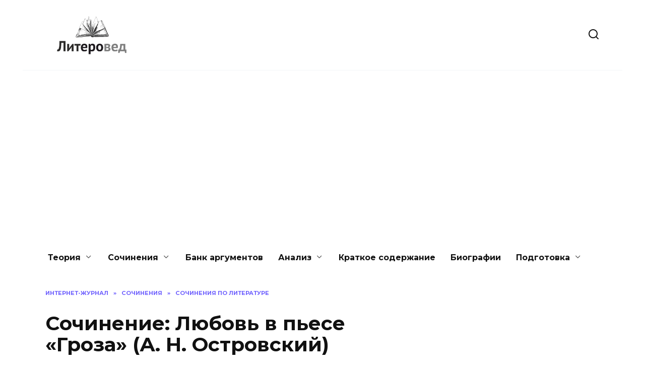

--- FILE ---
content_type: text/html; charset=UTF-8
request_url: https://literoved.ru/sochineniya/sochineniya-po-literature/sochinenie-lyubov-v-pese-groza-a-n-ostrovskij.html
body_size: 15116
content:
<!doctype html>
<html lang="ru-RU">
<head>
	<meta charset="UTF-8">
	<meta name="viewport" content="width=device-width, initial-scale=1">

	<meta name='robots' content='index, follow, max-image-preview:large, max-snippet:-1, max-video-preview:-1' />
	<style>img:is([sizes="auto" i], [sizes^="auto," i]) { contain-intrinsic-size: 3000px 1500px }</style>
	
	<title>Сочинение: Любовь в пьесе «Гроза» (А. Н. Островский)</title>
	<meta name="description" content="Краткое сочинение по литературе на тему: Любовь в пьесе «Гроза» (А. Н. Островский)" />
	<link rel="canonical" href="https://literoved.ru/sochineniya/sochineniya-po-literature/sochinenie-lyubov-v-pese-groza-a-n-ostrovskij.html" />
	<meta property="og:locale" content="ru_RU" />
	<meta property="og:type" content="article" />
	<meta property="og:title" content="Сочинение: Любовь в пьесе «Гроза» (А. Н. Островский)" />
	<meta property="og:description" content="Краткое сочинение по литературе на тему: Любовь в пьесе «Гроза» (А. Н. Островский)" />
	<meta property="og:url" content="https://literoved.ru/sochineniya/sochineniya-po-literature/sochinenie-lyubov-v-pese-groza-a-n-ostrovskij.html" />
	<meta property="og:site_name" content="Литеровед.ру" />
	<meta property="article:published_time" content="2020-07-26T17:57:07+00:00" />
	<meta property="article:modified_time" content="2020-07-26T17:57:08+00:00" />
	<meta property="og:image" content="https://literoved.ru/wp-content/uploads/2020/07/lyubov-groza.jpg" />
	<meta property="og:image:width" content="709" />
	<meta property="og:image:height" content="404" />
	<meta property="og:image:type" content="image/jpeg" />
	<meta name="author" content="Лариса Зотова" />
	<meta name="twitter:card" content="summary_large_image" />
	<meta name="twitter:label1" content="Написано автором" />
	<meta name="twitter:data1" content="Лариса Зотова" />


<link rel='stylesheet' id='wp-block-library-css' href='https://literoved.ru/wp-includes/css/dist/block-library/style.min.css'  media='all' />
<style id='wp-block-library-theme-inline-css' type='text/css'>
.wp-block-audio :where(figcaption){color:#555;font-size:13px;text-align:center}.is-dark-theme .wp-block-audio :where(figcaption){color:#ffffffa6}.wp-block-audio{margin:0 0 1em}.wp-block-code{border:1px solid #ccc;border-radius:4px;font-family:Menlo,Consolas,monaco,monospace;padding:.8em 1em}.wp-block-embed :where(figcaption){color:#555;font-size:13px;text-align:center}.is-dark-theme .wp-block-embed :where(figcaption){color:#ffffffa6}.wp-block-embed{margin:0 0 1em}.blocks-gallery-caption{color:#555;font-size:13px;text-align:center}.is-dark-theme .blocks-gallery-caption{color:#ffffffa6}:root :where(.wp-block-image figcaption){color:#555;font-size:13px;text-align:center}.is-dark-theme :root :where(.wp-block-image figcaption){color:#ffffffa6}.wp-block-image{margin:0 0 1em}.wp-block-pullquote{border-bottom:4px solid;border-top:4px solid;color:currentColor;margin-bottom:1.75em}.wp-block-pullquote cite,.wp-block-pullquote footer,.wp-block-pullquote__citation{color:currentColor;font-size:.8125em;font-style:normal;text-transform:uppercase}.wp-block-quote{border-left:.25em solid;margin:0 0 1.75em;padding-left:1em}.wp-block-quote cite,.wp-block-quote footer{color:currentColor;font-size:.8125em;font-style:normal;position:relative}.wp-block-quote:where(.has-text-align-right){border-left:none;border-right:.25em solid;padding-left:0;padding-right:1em}.wp-block-quote:where(.has-text-align-center){border:none;padding-left:0}.wp-block-quote.is-large,.wp-block-quote.is-style-large,.wp-block-quote:where(.is-style-plain){border:none}.wp-block-search .wp-block-search__label{font-weight:700}.wp-block-search__button{border:1px solid #ccc;padding:.375em .625em}:where(.wp-block-group.has-background){padding:1.25em 2.375em}.wp-block-separator.has-css-opacity{opacity:.4}.wp-block-separator{border:none;border-bottom:2px solid;margin-left:auto;margin-right:auto}.wp-block-separator.has-alpha-channel-opacity{opacity:1}.wp-block-separator:not(.is-style-wide):not(.is-style-dots){width:100px}.wp-block-separator.has-background:not(.is-style-dots){border-bottom:none;height:1px}.wp-block-separator.has-background:not(.is-style-wide):not(.is-style-dots){height:2px}.wp-block-table{margin:0 0 1em}.wp-block-table td,.wp-block-table th{word-break:normal}.wp-block-table :where(figcaption){color:#555;font-size:13px;text-align:center}.is-dark-theme .wp-block-table :where(figcaption){color:#ffffffa6}.wp-block-video :where(figcaption){color:#555;font-size:13px;text-align:center}.is-dark-theme .wp-block-video :where(figcaption){color:#ffffffa6}.wp-block-video{margin:0 0 1em}:root :where(.wp-block-template-part.has-background){margin-bottom:0;margin-top:0;padding:1.25em 2.375em}
</style>
<style id='classic-theme-styles-inline-css' type='text/css'>
/*! This file is auto-generated */
.wp-block-button__link{color:#fff;background-color:#32373c;border-radius:9999px;box-shadow:none;text-decoration:none;padding:calc(.667em + 2px) calc(1.333em + 2px);font-size:1.125em}.wp-block-file__button{background:#32373c;color:#fff;text-decoration:none}
</style>
<style id='global-styles-inline-css' type='text/css'>
:root{--wp--preset--aspect-ratio--square: 1;--wp--preset--aspect-ratio--4-3: 4/3;--wp--preset--aspect-ratio--3-4: 3/4;--wp--preset--aspect-ratio--3-2: 3/2;--wp--preset--aspect-ratio--2-3: 2/3;--wp--preset--aspect-ratio--16-9: 16/9;--wp--preset--aspect-ratio--9-16: 9/16;--wp--preset--color--black: #000000;--wp--preset--color--cyan-bluish-gray: #abb8c3;--wp--preset--color--white: #ffffff;--wp--preset--color--pale-pink: #f78da7;--wp--preset--color--vivid-red: #cf2e2e;--wp--preset--color--luminous-vivid-orange: #ff6900;--wp--preset--color--luminous-vivid-amber: #fcb900;--wp--preset--color--light-green-cyan: #7bdcb5;--wp--preset--color--vivid-green-cyan: #00d084;--wp--preset--color--pale-cyan-blue: #8ed1fc;--wp--preset--color--vivid-cyan-blue: #0693e3;--wp--preset--color--vivid-purple: #9b51e0;--wp--preset--gradient--vivid-cyan-blue-to-vivid-purple: linear-gradient(135deg,rgba(6,147,227,1) 0%,rgb(155,81,224) 100%);--wp--preset--gradient--light-green-cyan-to-vivid-green-cyan: linear-gradient(135deg,rgb(122,220,180) 0%,rgb(0,208,130) 100%);--wp--preset--gradient--luminous-vivid-amber-to-luminous-vivid-orange: linear-gradient(135deg,rgba(252,185,0,1) 0%,rgba(255,105,0,1) 100%);--wp--preset--gradient--luminous-vivid-orange-to-vivid-red: linear-gradient(135deg,rgba(255,105,0,1) 0%,rgb(207,46,46) 100%);--wp--preset--gradient--very-light-gray-to-cyan-bluish-gray: linear-gradient(135deg,rgb(238,238,238) 0%,rgb(169,184,195) 100%);--wp--preset--gradient--cool-to-warm-spectrum: linear-gradient(135deg,rgb(74,234,220) 0%,rgb(151,120,209) 20%,rgb(207,42,186) 40%,rgb(238,44,130) 60%,rgb(251,105,98) 80%,rgb(254,248,76) 100%);--wp--preset--gradient--blush-light-purple: linear-gradient(135deg,rgb(255,206,236) 0%,rgb(152,150,240) 100%);--wp--preset--gradient--blush-bordeaux: linear-gradient(135deg,rgb(254,205,165) 0%,rgb(254,45,45) 50%,rgb(107,0,62) 100%);--wp--preset--gradient--luminous-dusk: linear-gradient(135deg,rgb(255,203,112) 0%,rgb(199,81,192) 50%,rgb(65,88,208) 100%);--wp--preset--gradient--pale-ocean: linear-gradient(135deg,rgb(255,245,203) 0%,rgb(182,227,212) 50%,rgb(51,167,181) 100%);--wp--preset--gradient--electric-grass: linear-gradient(135deg,rgb(202,248,128) 0%,rgb(113,206,126) 100%);--wp--preset--gradient--midnight: linear-gradient(135deg,rgb(2,3,129) 0%,rgb(40,116,252) 100%);--wp--preset--font-size--small: 19.5px;--wp--preset--font-size--medium: 20px;--wp--preset--font-size--large: 36.5px;--wp--preset--font-size--x-large: 42px;--wp--preset--font-size--normal: 22px;--wp--preset--font-size--huge: 49.5px;--wp--preset--spacing--20: 0.44rem;--wp--preset--spacing--30: 0.67rem;--wp--preset--spacing--40: 1rem;--wp--preset--spacing--50: 1.5rem;--wp--preset--spacing--60: 2.25rem;--wp--preset--spacing--70: 3.38rem;--wp--preset--spacing--80: 5.06rem;--wp--preset--shadow--natural: 6px 6px 9px rgba(0, 0, 0, 0.2);--wp--preset--shadow--deep: 12px 12px 50px rgba(0, 0, 0, 0.4);--wp--preset--shadow--sharp: 6px 6px 0px rgba(0, 0, 0, 0.2);--wp--preset--shadow--outlined: 6px 6px 0px -3px rgba(255, 255, 255, 1), 6px 6px rgba(0, 0, 0, 1);--wp--preset--shadow--crisp: 6px 6px 0px rgba(0, 0, 0, 1);}:where(.is-layout-flex){gap: 0.5em;}:where(.is-layout-grid){gap: 0.5em;}body .is-layout-flex{display: flex;}.is-layout-flex{flex-wrap: wrap;align-items: center;}.is-layout-flex > :is(*, div){margin: 0;}body .is-layout-grid{display: grid;}.is-layout-grid > :is(*, div){margin: 0;}:where(.wp-block-columns.is-layout-flex){gap: 2em;}:where(.wp-block-columns.is-layout-grid){gap: 2em;}:where(.wp-block-post-template.is-layout-flex){gap: 1.25em;}:where(.wp-block-post-template.is-layout-grid){gap: 1.25em;}.has-black-color{color: var(--wp--preset--color--black) !important;}.has-cyan-bluish-gray-color{color: var(--wp--preset--color--cyan-bluish-gray) !important;}.has-white-color{color: var(--wp--preset--color--white) !important;}.has-pale-pink-color{color: var(--wp--preset--color--pale-pink) !important;}.has-vivid-red-color{color: var(--wp--preset--color--vivid-red) !important;}.has-luminous-vivid-orange-color{color: var(--wp--preset--color--luminous-vivid-orange) !important;}.has-luminous-vivid-amber-color{color: var(--wp--preset--color--luminous-vivid-amber) !important;}.has-light-green-cyan-color{color: var(--wp--preset--color--light-green-cyan) !important;}.has-vivid-green-cyan-color{color: var(--wp--preset--color--vivid-green-cyan) !important;}.has-pale-cyan-blue-color{color: var(--wp--preset--color--pale-cyan-blue) !important;}.has-vivid-cyan-blue-color{color: var(--wp--preset--color--vivid-cyan-blue) !important;}.has-vivid-purple-color{color: var(--wp--preset--color--vivid-purple) !important;}.has-black-background-color{background-color: var(--wp--preset--color--black) !important;}.has-cyan-bluish-gray-background-color{background-color: var(--wp--preset--color--cyan-bluish-gray) !important;}.has-white-background-color{background-color: var(--wp--preset--color--white) !important;}.has-pale-pink-background-color{background-color: var(--wp--preset--color--pale-pink) !important;}.has-vivid-red-background-color{background-color: var(--wp--preset--color--vivid-red) !important;}.has-luminous-vivid-orange-background-color{background-color: var(--wp--preset--color--luminous-vivid-orange) !important;}.has-luminous-vivid-amber-background-color{background-color: var(--wp--preset--color--luminous-vivid-amber) !important;}.has-light-green-cyan-background-color{background-color: var(--wp--preset--color--light-green-cyan) !important;}.has-vivid-green-cyan-background-color{background-color: var(--wp--preset--color--vivid-green-cyan) !important;}.has-pale-cyan-blue-background-color{background-color: var(--wp--preset--color--pale-cyan-blue) !important;}.has-vivid-cyan-blue-background-color{background-color: var(--wp--preset--color--vivid-cyan-blue) !important;}.has-vivid-purple-background-color{background-color: var(--wp--preset--color--vivid-purple) !important;}.has-black-border-color{border-color: var(--wp--preset--color--black) !important;}.has-cyan-bluish-gray-border-color{border-color: var(--wp--preset--color--cyan-bluish-gray) !important;}.has-white-border-color{border-color: var(--wp--preset--color--white) !important;}.has-pale-pink-border-color{border-color: var(--wp--preset--color--pale-pink) !important;}.has-vivid-red-border-color{border-color: var(--wp--preset--color--vivid-red) !important;}.has-luminous-vivid-orange-border-color{border-color: var(--wp--preset--color--luminous-vivid-orange) !important;}.has-luminous-vivid-amber-border-color{border-color: var(--wp--preset--color--luminous-vivid-amber) !important;}.has-light-green-cyan-border-color{border-color: var(--wp--preset--color--light-green-cyan) !important;}.has-vivid-green-cyan-border-color{border-color: var(--wp--preset--color--vivid-green-cyan) !important;}.has-pale-cyan-blue-border-color{border-color: var(--wp--preset--color--pale-cyan-blue) !important;}.has-vivid-cyan-blue-border-color{border-color: var(--wp--preset--color--vivid-cyan-blue) !important;}.has-vivid-purple-border-color{border-color: var(--wp--preset--color--vivid-purple) !important;}.has-vivid-cyan-blue-to-vivid-purple-gradient-background{background: var(--wp--preset--gradient--vivid-cyan-blue-to-vivid-purple) !important;}.has-light-green-cyan-to-vivid-green-cyan-gradient-background{background: var(--wp--preset--gradient--light-green-cyan-to-vivid-green-cyan) !important;}.has-luminous-vivid-amber-to-luminous-vivid-orange-gradient-background{background: var(--wp--preset--gradient--luminous-vivid-amber-to-luminous-vivid-orange) !important;}.has-luminous-vivid-orange-to-vivid-red-gradient-background{background: var(--wp--preset--gradient--luminous-vivid-orange-to-vivid-red) !important;}.has-very-light-gray-to-cyan-bluish-gray-gradient-background{background: var(--wp--preset--gradient--very-light-gray-to-cyan-bluish-gray) !important;}.has-cool-to-warm-spectrum-gradient-background{background: var(--wp--preset--gradient--cool-to-warm-spectrum) !important;}.has-blush-light-purple-gradient-background{background: var(--wp--preset--gradient--blush-light-purple) !important;}.has-blush-bordeaux-gradient-background{background: var(--wp--preset--gradient--blush-bordeaux) !important;}.has-luminous-dusk-gradient-background{background: var(--wp--preset--gradient--luminous-dusk) !important;}.has-pale-ocean-gradient-background{background: var(--wp--preset--gradient--pale-ocean) !important;}.has-electric-grass-gradient-background{background: var(--wp--preset--gradient--electric-grass) !important;}.has-midnight-gradient-background{background: var(--wp--preset--gradient--midnight) !important;}.has-small-font-size{font-size: var(--wp--preset--font-size--small) !important;}.has-medium-font-size{font-size: var(--wp--preset--font-size--medium) !important;}.has-large-font-size{font-size: var(--wp--preset--font-size--large) !important;}.has-x-large-font-size{font-size: var(--wp--preset--font-size--x-large) !important;}
:where(.wp-block-post-template.is-layout-flex){gap: 1.25em;}:where(.wp-block-post-template.is-layout-grid){gap: 1.25em;}
:where(.wp-block-columns.is-layout-flex){gap: 2em;}:where(.wp-block-columns.is-layout-grid){gap: 2em;}
:root :where(.wp-block-pullquote){font-size: 1.5em;line-height: 1.6;}
</style>
<link rel='stylesheet' id='google-fonts-css' href='https://fonts.googleapis.com/css?family=Montserrat%3A400%2C400i%2C700&#038;subset=cyrillic&#038;display=swap'  media='all' />
<link rel='stylesheet' id='reboot-style-css' href='https://literoved.ru/wp-content/themes/reboot/assets/css/style.min.css'  media='all' />
<link rel='stylesheet' id='font-awesome-css' href='//maxcdn.bootstrapcdn.com/font-awesome/4.3.0/css/font-awesome.min.css'  media='all' />
<link rel='stylesheet' id='dkpdf-frontend-css' href='https://literoved.ru/wp-content/plugins/dk-pdf/assets/css/frontend.css'  media='all' />
<link rel='stylesheet' id='reboot-style-child-css' href='https://literoved.ru/wp-content/themes/reboot_child/style.css'  media='all' />
<script type="text/javascript" src="https://literoved.ru/wp-includes/js/jquery/jquery.min.js" id="jquery-core-js"></script>
<style>.pseudo-clearfy-link { color: #008acf; cursor: pointer;}.pseudo-clearfy-link:hover { text-decoration: none;}</style><script>document.createElement( "picture" );if(!window.HTMLPictureElement && document.addEventListener) {window.addEventListener("DOMContentLoaded", function() {var s = document.createElement("script");s.src = "https://literoved.ru/wp-content/plugins/webp-express/js/picturefill.min.js";document.body.appendChild(s);});}</script><link rel="preload" href="https://literoved.ru/wp-content/themes/reboot/assets/fonts/wpshop-core.ttf" as="font" crossorigin><link rel="preload" href="https://literoved.ru/wp-content/uploads/2020/07/lyubov-groza.jpg" as="image" crossorigin>
    <style>.scrolltop{height:51px}.scrolltop:before{content:"\2191"}</style>
<link rel="icon" href="https://literoved.ru/wp-content/uploads/2020/06/favicon-100x100.png" sizes="32x32" />
<link rel="icon" href="https://literoved.ru/wp-content/uploads/2020/06/favicon-300x300.png" sizes="192x192" />
<link rel="apple-touch-icon" href="https://literoved.ru/wp-content/uploads/2020/06/favicon-300x300.png" />
<meta name="msapplication-TileImage" content="https://literoved.ru/wp-content/uploads/2020/06/favicon-300x300.png" />
    <script src="https://cdn.adfinity.pro/code/1374/adfinity.js" async></script>
<script async src="https://pagead2.googlesyndication.com/pagead/js/adsbygoogle.js?client=ca-pub-7426844697713322"
     crossorigin="anonymous"></script></head>

<body class="wp-singular post-template-default single single-post postid-1985 single-format-standard wp-embed-responsive wp-theme-reboot wp-child-theme-reboot_child sidebar-right">



<div id="page" class="site">
    <a class="skip-link screen-reader-text" href="#content">Перейти к содержанию</a>

    <div class="search-screen-overlay js-search-screen-overlay"></div>
    <div class="search-screen js-search-screen">
        
<form role="search" method="get" class="search-form" action="https://literoved.ru/">
    <label>
        <span class="screen-reader-text">Search for:</span>
        <input type="search" class="search-field" placeholder="Поиск…" value="" name="s">
    </label>
    <button type="submit" class="search-submit"></button>
</form>    </div>

    

<header id="masthead" class="site-header fixed" itemscope itemtype="http://schema.org/WPHeader">
    <div class="site-header-inner fixed">

        <div class="humburger js-humburger"><span></span><span></span><span></span></div>

        
<div class="site-branding">

    <div class="site-logotype"><a href="https://literoved.ru/"><picture><source srcset="https://literoved.ru/wp-content/uploads/2020/06/literoved_logo_ch.webp" type="image/webp"><img src="https://literoved.ru/wp-content/uploads/2020/06/literoved_logo_ch.png" width="340" height="185" alt="Литеровед.ру" class="webpexpress-processed"></picture></a></div></div><!-- .site-branding -->                <div class="header-search">
                    <span class="search-icon js-search-icon"></span>
                </div>
            
    </div>
</header><!-- #masthead -->


    
    
    <nav id="site-navigation" class="main-navigation fixed" itemscope itemtype="http://schema.org/SiteNavigationElement">
        <div class="main-navigation-inner fixed">
            <div class="menu-v-nizhnem-vidzhete-container"><ul id="header_menu" class="menu"><li id="menu-item-184" class="menu-item menu-item-type-taxonomy menu-item-object-category menu-item-has-children menu-item-184"><a href="https://literoved.ru/teoriya">Теория</a>
<ul class="sub-menu">
	<li id="menu-item-764" class="menu-item menu-item-type-taxonomy menu-item-object-category menu-item-764"><a href="https://literoved.ru/teoriya/teoriya-po-literature">Теория по литературе</a></li>
	<li id="menu-item-765" class="menu-item menu-item-type-taxonomy menu-item-object-category menu-item-has-children menu-item-765"><a href="https://literoved.ru/teoriya/teoriya-po-russkomu-yazyku">Теория по русскому языку</a>
	<ul class="sub-menu">
		<li id="menu-item-7911" class="menu-item menu-item-type-taxonomy menu-item-object-category menu-item-7911"><a href="https://literoved.ru/teoriya/teoriya-po-russkomu-yazyku/kak-pravilno-pishetsya">Как правильно пишется</a></li>
		<li id="menu-item-8418" class="menu-item menu-item-type-taxonomy menu-item-object-category menu-item-8418"><a href="https://literoved.ru/teoriya/teoriya-po-russkomu-yazyku/leksika-i-frazeologiya">Лексика и фразеология</a></li>
		<li id="menu-item-8419" class="menu-item menu-item-type-taxonomy menu-item-object-category menu-item-8419"><a href="https://literoved.ru/teoriya/teoriya-po-russkomu-yazyku/morfemika-i-slovoobrazovanie">Морфемика и словообразование</a></li>
		<li id="menu-item-8420" class="menu-item menu-item-type-taxonomy menu-item-object-category menu-item-8420"><a href="https://literoved.ru/teoriya/teoriya-po-russkomu-yazyku/fonetika-i-orfoepiya">Фонетика и орфоэпия</a></li>
	</ul>
</li>
</ul>
</li>
<li id="menu-item-289" class="menu-item menu-item-type-taxonomy menu-item-object-category current-post-ancestor menu-item-has-children menu-item-289"><a href="https://literoved.ru/sochineniya">Сочинения</a>
<ul class="sub-menu">
	<li id="menu-item-328" class="menu-item menu-item-type-taxonomy menu-item-object-category current-post-ancestor current-menu-parent current-post-parent menu-item-328"><a href="https://literoved.ru/sochineniya/sochineniya-po-literature">Сочинения по литературе</a></li>
	<li id="menu-item-531" class="menu-item menu-item-type-taxonomy menu-item-object-category menu-item-531"><a href="https://literoved.ru/sochineniya/sochineniya-po-russkomu-yazyku">Сочинения по русскому языку</a></li>
	<li id="menu-item-1276" class="menu-item menu-item-type-taxonomy menu-item-object-category menu-item-1276"><a href="https://literoved.ru/sochineniya/itogovye-sochineniya">Итоговые сочинения</a></li>
	<li id="menu-item-7708" class="menu-item menu-item-type-taxonomy menu-item-object-category menu-item-7708"><a href="https://literoved.ru/sochineniya/sochineniya-po-kartinam">Сочинения по картинам</a></li>
</ul>
</li>
<li id="menu-item-196" class="menu-item menu-item-type-taxonomy menu-item-object-category menu-item-196"><a href="https://literoved.ru/bank-argumentov">Банк аргументов</a></li>
<li id="menu-item-197" class="menu-item menu-item-type-taxonomy menu-item-object-category menu-item-has-children menu-item-197"><a href="https://literoved.ru/analiz">Анализ</a>
<ul class="sub-menu">
	<li id="menu-item-1046" class="menu-item menu-item-type-taxonomy menu-item-object-category menu-item-1046"><a href="https://literoved.ru/analiz/analiz-stixotvorenij">Анализ стихотворений</a></li>
	<li id="menu-item-7722" class="menu-item menu-item-type-taxonomy menu-item-object-category menu-item-7722"><a href="https://literoved.ru/analiz/analiz-proizvedenij">Анализ произведений</a></li>
</ul>
</li>
<li id="menu-item-195" class="menu-item menu-item-type-taxonomy menu-item-object-category menu-item-195"><a href="https://literoved.ru/kratkoe-soderzhanie">Краткое содержание</a></li>
<li id="menu-item-180" class="menu-item menu-item-type-taxonomy menu-item-object-category menu-item-180"><a href="https://literoved.ru/biografii">Биографии</a></li>
<li id="menu-item-182" class="menu-item menu-item-type-taxonomy menu-item-object-category menu-item-has-children menu-item-182"><a href="https://literoved.ru/podgotovka">Подготовка</a>
<ul class="sub-menu">
	<li id="menu-item-1950" class="menu-item menu-item-type-taxonomy menu-item-object-category menu-item-1950"><a href="https://literoved.ru/podgotovka/podgotovka-k-itogovomu-sobesedovaniyu">Подготовка к итоговому собеседованию</a></li>
	<li id="menu-item-805" class="menu-item menu-item-type-taxonomy menu-item-object-category menu-item-805"><a href="https://literoved.ru/podgotovka/podgotovka-k-itogovomu-sochineniyu">Подготовка к итоговому сочинению</a></li>
	<li id="menu-item-806" class="menu-item menu-item-type-taxonomy menu-item-object-category menu-item-806"><a href="https://literoved.ru/podgotovka/podgotovka-k-oge">Подготовка к ОГЭ</a></li>
	<li id="menu-item-804" class="menu-item menu-item-type-taxonomy menu-item-object-category menu-item-804"><a href="https://literoved.ru/podgotovka/podgotovka-k-ege">Подготовка к ЕГЭ</a></li>
</ul>
</li>
</ul></div>        </div>
    </nav><!-- #site-navigation -->

    

    <div class="mobile-menu-placeholder js-mobile-menu-placeholder"></div>
    
	
    <div id="content" class="site-content fixed">

        
        <div class="site-content-inner">
    
        
        <div id="primary" class="content-area" itemscope itemtype="http://schema.org/Article">
            <main id="main" class="site-main article-card">

                
<article id="post-1985" class="article-post post-1985 post type-post status-publish format-standard has-post-thumbnail  category-sochineniya-po-literature">

    
        <div class="breadcrumb" itemscope itemtype="http://schema.org/BreadcrumbList"><span class="breadcrumb-item" itemprop="itemListElement" itemscope itemtype="http://schema.org/ListItem"><a href="https://literoved.ru/" itemprop="item"><span itemprop="name">Интернет-журнал</span></a><meta itemprop="position" content="0"></span> <span class="breadcrumb-separator">»</span> <span class="breadcrumb-item" itemprop="itemListElement" itemscope itemtype="http://schema.org/ListItem"><a href="https://literoved.ru/sochineniya" itemprop="item"><span itemprop="name">Сочинения</span></a><meta itemprop="position" content="1"></span> <span class="breadcrumb-separator">»</span> <span class="breadcrumb-item" itemprop="itemListElement" itemscope itemtype="http://schema.org/ListItem"><a href="https://literoved.ru/sochineniya/sochineniya-po-literature" itemprop="item"><span itemprop="name">Сочинения по литературе</span></a><meta itemprop="position" content="2"></span></div>
                                <h1 class="entry-title" itemprop="headline">Сочинение: Любовь в пьесе «Гроза» (А. Н. Островский)</h1>
                    
        
                    <div class="entry-image post-card post-card__thumbnail">
                <picture><source srcset="https://literoved.ru/wp-content/uploads/2020/07/lyubov-groza-709x400.webp" type="image/webp"><img width="709" height="400" src="https://literoved.ru/wp-content/uploads/2020/07/lyubov-groza-709x400.jpg" class="attachment-reboot_standard size-reboot_standard wp-post-image webpexpress-processed" alt="Сочинение: Любовь в пьесе «Гроза» (А. Н. Островский)" itemprop="image" decoding="async" fetchpriority="high"></picture>                                    <span class="post-card__category"><a href="https://literoved.ru/sochineniya/sochineniya-po-literature" itemprop="articleSection">Сочинения по литературе</a></span>
                            </div>

        
    
            <div class="entry-meta">
            <span class="entry-author" itemprop="author"><span class="entry-label">Автор</span> Лариса Зотова</span>            <span class="entry-time"><span class="entry-label">На чтение</span> 6 мин</span>            <span class="entry-views"><span class="entry-label">Просмотров</span> <span class="js-views-count" data-post_id="1985">5.7к.</span></span>            
            <span class="entry-date"><span class="entry-label">Обновлено</span> <time itemprop="dateModified" datetime="2020-07-26">26 июля, 2020</time></span>        </div>
    
    
    <div class="entry-content" itemprop="articleBody">
<div><noindex>
	<!--<div  style="float:right;">
 	


	<div class="dkpdf-button-container" style=" text-align:center ">

		<a class="dkpdf-button" href="/sochineniya/sochineniya-po-literature/sochinenie-lyubov-v-pese-groza-a-n-ostrovskij.html?pdf=1985" target="_blank"><span class="dkpdf-button-icon"><i class="fa fa-file-pdf-o"></i></span> Скачать PDF</a>

	</div>





	</div> --></noindex>
        <noindex>
	<div class ="but-down" > 
	  <a href="https://literoved.ru/page-download?url=https://literoved.ru/sochineniya/sochineniya-po-literature/sochinenie-lyubov-v-pese-groza-a-n-ostrovskij.html?pdf=1985">

	   <span>Скачать PDF</span>
<i class="fa fa-file-pdf-o"></i>
	
	</a>  
	</div></noindex>
  
</div>
        
<p>Краткое сочинение на тему «Любовь в пьесе А. Н. Островского «Гроза» обнажает проблемы семьи и общества в целом, любовный конфликт разрешается так, что оказывает влияние на общественные нравы.</p>



<p>Пьеса «Гроза» написана Островским в 1859 году после поездки по Волге. Драматург показывает быт и нравы небольшого города Калинова на примере жизни двух богатых семей. Он касается в произведении разных тем. Тема любви проходит через всю пьесу, определяя важные стороны человеческой жизни и личности.</p>



<p>Главная героиня Катерина Кабанова – молодая замужняя женщина. Она вместе с мужем Тихоном живет в доме свекрови. С первых сцен становится понятно, что она несчастна в замужестве. Мужа ей выбрали родители, и она так и не смогла его полюбить. Тихон находится под властью матери и не уделяет жене внимания, как она того хотела. Он любит Катерину, но стремится убежать из дома на свободу, где мать не будет контролировать каждый его шаг. Когда свекровь отчитывает Катерину, он не считает нужным вступиться за нее. Женщину удручает такое отношение мужа.</p>



<p>Катерина случайно встречает на улице Бориса, племянника Дикого. Между ними появляется взаимная симпатия, которая перерастает в любовь со стороны Катерины. Борис выделяется среди калиновских жителей манерами, благородством, внешностью. Катерина не говорила с ним, не знала его душевных качеств, она полюбила образ, который создала сама. Влюбившись, она испытывает душевный подъем. «Знаешь, мне иногда кажется, что я птица», &#8212; говорит она Варваре. Домашняя атмосфера кажется ей душной, она мечтает убежать.</p>



<p>Складывается любовный треугольник. Тихон любит Катерину, но она испытывает к нему только чувство жалости. Она влюблена в Бориса, любовь которого к ней слишком скоротечна. Отрицательное отношение к Борису появляется уже из-за того, что его не заботит судьба Катерины. Ему просто скучно, он решил поразвлечься с красивой женщиной, которая влюблена в него. Он очень хорошо понимает, чем обернется для нее эта связь, если станет известно. Об этом его предупреждает Кудряш, хорошо знающий нравы родного города.</p>



<p>Катерина ради него нарушает клятву, данную мужу в церкви. Она верующая женщина, поэтому все, что касается церковных ритуалов, для нее очень серьезно. Она делится с Варварой, сестрой Тихона, своими воспоминаниями о том, как она ходила в церковь до замужества. Она настолько проникалась религиозной атмосферой, что видела ангелов в храме. Да и грозы она боится не потому, что ее может убить молнией. Ей страшно предстать перед богом, не покаявшись в грехах. Именно поэтому она и признается мужу в измене во время грозы.</p>



<p>Только очень сильное чувство могло заставить ее изменить клятве. Она и сама понимает свой грех и готова расплачиваться за него до конца жизни. Изменив мужу, Катерина совершает еще один поступок, который с точки зрения христианской религии считается большим грехом. Она сводит счеты с жизнью, бросившись в Волгу. Она отказывается от прохождения жизненных испытаний, которые помогли бы ей очистить душу от греха, искупить вину. Она слишком легко расстается с великим божьим даром, жизнью. Даже Борис считает, что смерть для нее сейчас лучший выход. Словно услышав его слова, Катерина уходит из жизни.</p>



<p>Только в конце пьесы становится понятно, насколько сильно Тихон любит жену. Он простил ей измену и не попрекает ее. Ему даже жаль Катерину, потому что свекровь ее теперь со свету сживает. Он видит, как жена страдает, но сделать ничего не может, слишком слаб он для протеста и самостоятельной жизни.</p>



<p>У Катерины решительный характер, она может и хочет бороться за свою любовь. Женщина приходит к Борису и предлагает ему вместе уехать от Кабановых и Диких, стать свободными и счастливыми. Она устала от попреков и нравоучений Марфы Игнатьевны, да и Борис изнывает под гнетом дядюшки. Катерина не учла одного: Борис ничем не лучше Тихона. Он такой же безвольный, изнеженный, ни на что не способный человек. На мой взгляд, Тихон даже лучше, чем Борис, в нем больше чувства и жизни. Отношения с Катериной не изменили Бориса, любовь не окрылила его. Он остается меркантильным и вялым.</p>



<p>Борис не хочет рисковать своим призрачным благополучием, боится, что дядя воспользуется случаем и лишит его наследства. Вслух он говорит Катерине, что уезжает в командировку, не может взять ее с собой, а в душе желает ей смерти, считая это лучшим выходом для нее. На самом деле, я считаю, это лучший выход для него. Он освобождается, таким образом, от всех моральных обязательств по отношению к Катерине. И она оправдывает его надежды.</p>



<p>Трагическая любовь Катерины к Борису становится вызовом нравам Калинова, где люди привыкли скрывать свои чувства и поступки. Об этом Катерине говорит золовка: «Делай, что хочешь, только бы шито да крыто было». Об этом рассказывает Кулигин: «Ивсе шито да крыто – никто ничего не видит и не знает, видит только один бог!» Катерине не повезло дважды. Она не любила мужа и не нашла в нем смелого, сильного спутника жизни. Любовник и вовсе предал ее.</p>



<p>В пьесе есть еще одна любовная история. Сестра Тихона Варвара тайком от матери встречается с Ваней Кудряшом, конторщиком Дикого. Кудряш решительный и сильный молодой человек. Он сам зарабатывает на жизнь, ни от кого не зависит. Говоря о Диком, он сожалеет, что «мало у нас парней-то на мою стать», а то бы они его хорошенько поучили. Кудряш не боится Дикого, он «свою голову дешево» не продаст. Дикой понимает это и не позволяет себе обращаться с ним так же вольно, как с другими. Варвара такая же отчаянная, как и ее избранник.</p>



<p>После того, как открылась измена Катерины, Кабаниха стала строже следить за дочерью. Варвара, понимая, что мать не разрешит ей выйти замуж за Кудряша, сама решает свою судьбу и сбегает с ним. Они проявляют решительность и доказывают, что ради любви готовы на все.</p>



<p>Островский на их примере показывает, как могли бы поступить Тихон или Борис с Катериной. Ни тот ни другой не пожелали взять ответственность за свою жизнь и судьбу на себя. Они всю жизнь будут оглядываться на тех, кто им дает денег, потому что сами не хотят зарабатывать.</p>



<p>Несмотря на то, что в центре изображения любовная история, произведение имеет глубокий общественный смысл. Поступок Катерины всколыхнул жизнь в Калинове. Автор говорит о том, что яркая личность, имеющая достоинство, способная на протест, в состоянии пошатнуть устои, на которых держится «темное царство». Не случайно Н. А. Добролюбов называет Катерину «лучом света». Бегство Варвары с Кудряшом говорит о том, что жизнь в Калинове уже не будет прежней. Грядут большие перемены.</p>
<!-- toc empty -->    </div><!-- .entry-content -->

</article>








    <div class="entry-social">
		            <div class="entry-bottom__header">Поделиться с друзьями</div>
		
        		<div class="social-buttons"><span class="social-button social-button--vkontakte" data-social="vkontakte" data-url="https://literoved.ru/sochineniya/sochineniya-po-literature/sochinenie-lyubov-v-pese-groza-a-n-ostrovskij.html" data-title="Сочинение: Любовь в пьесе «Гроза» (А. Н. Островский)" data-description="Краткое сочинение на тему «Любовь в пьесе А. Н. Островского «Гроза» обнажает проблемы семьи и общества в целом, любовный конфликт разрешается так, что оказывает влияние на общественные нравы. Пьеса «Гроза» написана Островским в 1859 году после поездки по Волге. Драматург показывает быт и нравы небольшого города Калинова на примере жизни двух богатых семей. Он касается [&hellip;]" data-image="https://literoved.ru/wp-content/uploads/2020/07/lyubov-groza-150x150.jpg"><span data-counter="vkontakte"></span></span><span class="social-button social-button--facebook" data-social="facebook"><span data-counter="facebook"></span></span><span class="social-button social-button--telegram" data-social="telegram"></span><span class="social-button social-button--odnoklassniki" data-social="odnoklassniki"><span data-counter="odnoklassniki"></span></span><span class="social-button social-button--twitter" data-social="twitter"></span><span class="social-button social-button--sms" data-social="sms"></span><span class="social-button social-button--whatsapp" data-social="whatsapp"></span></div>            </div>




<!--noindex-->
<div class="author-box">
    <div class="author-info">
        <div class="author-box__ava">
            <img alt='' src='https://secure.gravatar.com/avatar/d9255d67307f677b9203b81bfb3c246b9116aa077ac14ef2a27adbd32488bca6?s=70&#038;d=mm&#038;r=g' srcset='https://secure.gravatar.com/avatar/d9255d67307f677b9203b81bfb3c246b9116aa077ac14ef2a27adbd32488bca6?s=140&#038;d=mm&#038;r=g 2x' class='avatar avatar-70 photo' height='70' width='70' decoding='async'/>        </div>

        <div class="author-box__body">
            <div class="author-box__author">
                Лариса Зотова            </div>
            <div class="author-box__description">
                <!--noindex--><p>Я филолог по образованию. Более 20 лет помогаю детям научиться читать и грамотно излагать свои мысли.<br />
Мне близка классика: я знакомлюсь с авторами, их мыслями, тревогами, надеждами. Мне нравятся детективы с их загадками, поиском преступников, логикой расследования и неожиданными финалами. Исторические произведения уводят меня в глубь веков, а фантастика рисует картины будущего. Одним словом, я очень люблю читать!<br />
В своих работах я поделюсь с вами тем, что знаю сама. Верю, что вы станете хорошими, вдумчивыми читателями и успешными учениками!</p>
<!--/noindex-->
            </div>

            
        </div>
    </div>

            <div class="author-box__rating">
            <div class="author-box__rating-title">Оцените автора</div>
            <div class="wp-star-rating js-star-rating star-rating--score-5" data-post-id="1985" data-rating-count="1" data-rating-sum="5" data-rating-value="5"><span class="star-rating-item js-star-rating-item" data-score="1"><svg aria-hidden="true" role="img" xmlns="http://www.w3.org/2000/svg" viewBox="0 0 576 512" class="i-ico"><path fill="currentColor" d="M259.3 17.8L194 150.2 47.9 171.5c-26.2 3.8-36.7 36.1-17.7 54.6l105.7 103-25 145.5c-4.5 26.3 23.2 46 46.4 33.7L288 439.6l130.7 68.7c23.2 12.2 50.9-7.4 46.4-33.7l-25-145.5 105.7-103c19-18.5 8.5-50.8-17.7-54.6L382 150.2 316.7 17.8c-11.7-23.6-45.6-23.9-57.4 0z" class="ico-star"></path></svg></span><span class="star-rating-item js-star-rating-item" data-score="2"><svg aria-hidden="true" role="img" xmlns="http://www.w3.org/2000/svg" viewBox="0 0 576 512" class="i-ico"><path fill="currentColor" d="M259.3 17.8L194 150.2 47.9 171.5c-26.2 3.8-36.7 36.1-17.7 54.6l105.7 103-25 145.5c-4.5 26.3 23.2 46 46.4 33.7L288 439.6l130.7 68.7c23.2 12.2 50.9-7.4 46.4-33.7l-25-145.5 105.7-103c19-18.5 8.5-50.8-17.7-54.6L382 150.2 316.7 17.8c-11.7-23.6-45.6-23.9-57.4 0z" class="ico-star"></path></svg></span><span class="star-rating-item js-star-rating-item" data-score="3"><svg aria-hidden="true" role="img" xmlns="http://www.w3.org/2000/svg" viewBox="0 0 576 512" class="i-ico"><path fill="currentColor" d="M259.3 17.8L194 150.2 47.9 171.5c-26.2 3.8-36.7 36.1-17.7 54.6l105.7 103-25 145.5c-4.5 26.3 23.2 46 46.4 33.7L288 439.6l130.7 68.7c23.2 12.2 50.9-7.4 46.4-33.7l-25-145.5 105.7-103c19-18.5 8.5-50.8-17.7-54.6L382 150.2 316.7 17.8c-11.7-23.6-45.6-23.9-57.4 0z" class="ico-star"></path></svg></span><span class="star-rating-item js-star-rating-item" data-score="4"><svg aria-hidden="true" role="img" xmlns="http://www.w3.org/2000/svg" viewBox="0 0 576 512" class="i-ico"><path fill="currentColor" d="M259.3 17.8L194 150.2 47.9 171.5c-26.2 3.8-36.7 36.1-17.7 54.6l105.7 103-25 145.5c-4.5 26.3 23.2 46 46.4 33.7L288 439.6l130.7 68.7c23.2 12.2 50.9-7.4 46.4-33.7l-25-145.5 105.7-103c19-18.5 8.5-50.8-17.7-54.6L382 150.2 316.7 17.8c-11.7-23.6-45.6-23.9-57.4 0z" class="ico-star"></path></svg></span><span class="star-rating-item js-star-rating-item" data-score="5"><svg aria-hidden="true" role="img" xmlns="http://www.w3.org/2000/svg" viewBox="0 0 576 512" class="i-ico"><path fill="currentColor" d="M259.3 17.8L194 150.2 47.9 171.5c-26.2 3.8-36.7 36.1-17.7 54.6l105.7 103-25 145.5c-4.5 26.3 23.2 46 46.4 33.7L288 439.6l130.7 68.7c23.2 12.2 50.9-7.4 46.4-33.7l-25-145.5 105.7-103c19-18.5 8.5-50.8-17.7-54.6L382 150.2 316.7 17.8c-11.7-23.6-45.6-23.9-57.4 0z" class="ico-star"></path></svg></span></div><div class="star-rating-text"><em>( <strong>1</strong> оценка, среднее <strong>5</strong> из <strong>5</strong> )</em></div>        </div>
    </div>
<!--/noindex-->

<meta itemscope itemprop="mainEntityOfPage" itemType="https://schema.org/WebPage" itemid="https://literoved.ru/sochineniya/sochineniya-po-literature/sochinenie-lyubov-v-pese-groza-a-n-ostrovskij.html" content="Сочинение: Любовь в пьесе «Гроза» (А. Н. Островский)">
    <meta itemprop="datePublished" content="2020-07-26T20:57:07+03:00">
<div itemprop="publisher" itemscope itemtype="https://schema.org/Organization" style="display: none;"><div itemprop="logo" itemscope itemtype="https://schema.org/ImageObject"><picture><source srcset="https://literoved.ru/wp-content/uploads/2020/06/literoved_logo_ch.webp" type="image/webp"><img itemprop="url image" src="https://literoved.ru/wp-content/uploads/2020/06/literoved_logo_ch.png" alt="Литеровед.ру" class="webpexpress-processed"></picture></div><meta itemprop="name" content="Литеровед.ру"><meta itemprop="telephone" content="Литеровед.ру"><meta itemprop="address" content="https://literoved.ru"></div>
<div id="comments" class="comments-area">

    	<div id="respond" class="comment-respond">
		<div id="reply-title" class="comment-reply-title">Добавить комментарий <small><a rel="nofollow" id="cancel-comment-reply-link" href="/sochineniya/sochineniya-po-literature/sochinenie-lyubov-v-pese-groza-a-n-ostrovskij.html#respond" style="display:none;">Отменить ответ</a></small></div><form action="https://literoved.ru/wp-comments-post.php" method="post" id="commentform" class="comment-form"><p class="comment-form-author"><label class="screen-reader-text" for="author">Имя <span class="required">*</span></label> <input id="author" name="author" type="text" value="" size="30" maxlength="245"  required='required' placeholder="Имя" /></p>
<p class="comment-form-email"><label class="screen-reader-text" for="email">Email <span class="required">*</span></label> <input id="email" name="email" type="email" value="" size="30" maxlength="100"  required='required' placeholder="Email" /></p>
<p class="comment-form-comment"><label class="screen-reader-text" for="comment">Комментарий</label> <textarea id="comment" name="comment" cols="45" rows="8" maxlength="65525" required="required" placeholder="Комментарий" ></textarea></p><p class="comment-form-cookies-consent"><input id="wp-comment-cookies-consent" name="wp-comment-cookies-consent" type="checkbox" value="yes" /> <label for="wp-comment-cookies-consent">Сохранить моё имя, email и адрес сайта в этом браузере для последующих моих комментариев.</label></p>
<div class="gglcptch gglcptch_v2"><div id="gglcptch_recaptcha_4246137400" class="gglcptch_recaptcha"></div>
				<noscript>
					<div style="width: 302px;">
						<div style="width: 302px; height: 422px; position: relative;">
							<div style="width: 302px; height: 422px; position: absolute;">
								<iframe src="https://www.google.com/recaptcha/api/fallback?k=6LfvvTcbAAAAAJyeOFxqWcpMw0sItlmWqDXwNFCn" frameborder="0" scrolling="no" style="width: 302px; height:422px; border-style: none;"></iframe>
							</div>
						</div>
						<div style="border-style: none; bottom: 12px; left: 25px; margin: 0px; padding: 0px; right: 25px; background: #f9f9f9; border: 1px solid #c1c1c1; border-radius: 3px; height: 60px; width: 300px;">
							<input type="hidden" id="g-recaptcha-response" name="g-recaptcha-response" class="g-recaptcha-response" style="width: 250px !important; height: 40px !important; border: 1px solid #c1c1c1 !important; margin: 10px 25px !important; padding: 0px !important; resize: none !important;">
						</div>
					</div>
				</noscript></div><p class="form-submit"><input name="submit" type="submit" id="submit" class="submit" value="Отправить комментарий" /> <input type='hidden' name='comment_post_ID' value='1985' id='comment_post_ID' />
<input type='hidden' name='comment_parent' id='comment_parent' value='0' />
</p></form>	</div><!-- #respond -->
	

    
</div><!-- #comments -->

            </main><!-- #main -->
        </div><!-- #primary -->

        
<aside id="secondary" class="widget-area" itemscope itemtype="http://schema.org/WPSideBar">
    <div class="sticky-sidebar js-sticky-sidebar">

        
        <div id="block-3" class="widget widget_block"><div class="adhelper"></div></div>
        
    </div>
</aside><!-- #secondary -->

    
    <div id="related-posts" class="related-posts fixed"><div class="related-posts__header">Вам также будет интересно</div><div class="post-cards post-cards--vertical">
<div class="post-card post-card--related">
    <div class="post-card__thumbnail"><a href="https://literoved.ru/sochineniya/sochineniya-po-literature/sochinenie-hudozhestvennoe-svoeobrazie-rasskaza-staruha-izergil-m-gorkij.html"><picture><source srcset="https://literoved.ru/wp-content/uploads/2022/04/post_full_1601482674049_staruha-vzglyad-portret-jpg-335x220.webp" type="image/webp"><img width="335" height="220" src="https://literoved.ru/wp-content/uploads/2022/04/post_full_1601482674049_staruha-vzglyad-portret-jpg-335x220.jpg" class="attachment-reboot_small size-reboot_small wp-post-image webpexpress-processed" alt="Сочинение: Художественное своеобразие рассказа «Старуха Изергиль» (М. Горький)" decoding="async" loading="lazy"></picture></a></div><div class="post-card__title"><a href="https://literoved.ru/sochineniya/sochineniya-po-literature/sochinenie-hudozhestvennoe-svoeobrazie-rasskaza-staruha-izergil-m-gorkij.html">Художественное своеобразие рассказа «Старуха Изергиль»</a></div><div class="post-card__description">Команда Литеровед.ру подготовила вариант сочинения</div><div class="post-card__meta"><span class="post-card__comments">0</span></div>
</div>

<div class="post-card post-card--related">
    <div class="post-card__thumbnail"><a href="https://literoved.ru/sochineniya/sochineniya-po-literature/sochinenie-kompoziciya-v-slove-o-polku-igoreve.html"><picture><source srcset="https://literoved.ru/wp-content/uploads/2022/04/c-wpyeyxcaaor2o-335x220.webp" type="image/webp"><img width="335" height="220" src="https://literoved.ru/wp-content/uploads/2022/04/c-wpyeyxcaaor2o-335x220.jpg" class="attachment-reboot_small size-reboot_small wp-post-image webpexpress-processed" alt="Сочинение: Композиция в «Слове о полку Игореве»" decoding="async" loading="lazy"></picture></a></div><div class="post-card__title"><a href="https://literoved.ru/sochineniya/sochineniya-po-literature/sochinenie-kompoziciya-v-slove-o-polku-igoreve.html">Сочинение: Композиция в «Слове о полку Игореве»</a></div><div class="post-card__description">Команда Литеровед.ру подготовила вариант сочинения</div><div class="post-card__meta"><span class="post-card__comments">0</span></div>
</div>

<div class="post-card post-card--related">
    <div class="post-card__thumbnail"><a href="https://literoved.ru/sochineniya/sochineniya-po-literature/sochinenie-temy-tvorchestva-n-v-gogolya.html"><picture><source srcset="https://literoved.ru/wp-content/uploads/2022/04/lglw1bi3fzm-335x220.webp" type="image/webp"><img width="335" height="220" src="https://literoved.ru/wp-content/uploads/2022/04/lglw1bi3fzm-335x220.jpg" class="attachment-reboot_small size-reboot_small wp-post-image webpexpress-processed" alt="Сочинение: Темы творчества Н.В.Гоголя" decoding="async" loading="lazy"></picture></a></div><div class="post-card__title"><a href="https://literoved.ru/sochineniya/sochineniya-po-literature/sochinenie-temy-tvorchestva-n-v-gogolya.html">Сочинение: Темы творчества Н.В.Гоголя</a></div><div class="post-card__description">Команда Литеровед.ру подготовила вариант написания</div><div class="post-card__meta"><span class="post-card__comments">0</span></div>
</div>

<div class="post-card post-card--related">
    <div class="post-card__thumbnail"><a href="https://literoved.ru/sochineniya/sochineniya-po-literature/sochinenie-pochemu-n-v-gogol-nazval-svoyu-povest-shinel.html"><img width="335" height="220" src="https://literoved.ru/wp-content/uploads/2022/03/problematika-povesti-shinel-335x220.webp" class="attachment-reboot_small size-reboot_small wp-post-image" alt="Сочинение: Почему Н.В. Гоголь назвал свою повесть «Шинель»" decoding="async" loading="lazy" /></a></div><div class="post-card__title"><a href="https://literoved.ru/sochineniya/sochineniya-po-literature/sochinenie-pochemu-n-v-gogol-nazval-svoyu-povest-shinel.html">Сочинение: Почему Н.В. Гоголь назвал свою повесть «Шинель»</a></div><div class="post-card__description">Команда Литеровед.ру подготовила вариант сочинения</div><div class="post-card__meta"><span class="post-card__comments">0</span></div>
</div>

<div class="post-card post-card--related">
    <div class="post-card__thumbnail"><a href="https://literoved.ru/sochineniya/sochineniya-po-literature/sochinenie-na-temu-moj-lyubimyj-geroj-iz-knigi-dlya-1-10-klassov-10-variantov-ehsse.html"><picture><source srcset="https://literoved.ru/wp-content/uploads/2022/03/30e06fab-cc96-5d80-b9bd-7237ca25e7b1-335x220.webp" type="image/webp"><img width="335" height="220" src="https://literoved.ru/wp-content/uploads/2022/03/30e06fab-cc96-5d80-b9bd-7237ca25e7b1-335x220.jpg" class="attachment-reboot_small size-reboot_small wp-post-image webpexpress-processed" alt="Сочинение на тему: «Мой любимый герой из книги для 1-10 классов» (10 вариантов эссе)" decoding="async" loading="lazy"></picture></a></div><div class="post-card__title"><a href="https://literoved.ru/sochineniya/sochineniya-po-literature/sochinenie-na-temu-moj-lyubimyj-geroj-iz-knigi-dlya-1-10-klassov-10-variantov-ehsse.html">Мой любимый герой из книги для 1-10 классов</a></div><div class="post-card__description">Команда Литеровед.ру подготовила 10 вариантов эссе</div><div class="post-card__meta"><span class="post-card__comments">0</span></div>
</div>

<div class="post-card post-card--related">
    <div class="post-card__thumbnail"><a href="https://literoved.ru/sochineniya/sochineniya-po-literature/sochinenie-rol-remarki-v-pese-vishnyovyj-sad-a-p-chekhov.html"><picture><source srcset="https://literoved.ru/wp-content/uploads/2022/03/2428035-335x220.webp" type="image/webp"><img width="335" height="220" src="https://literoved.ru/wp-content/uploads/2022/03/2428035-335x220.jpg" class="attachment-reboot_small size-reboot_small wp-post-image webpexpress-processed" alt="Сочинение: Роль ремарки в пьесе «Вишнёвый сад» (А.П. Чехов)" decoding="async" loading="lazy"></picture></a></div><div class="post-card__title"><a href="https://literoved.ru/sochineniya/sochineniya-po-literature/sochinenie-rol-remarki-v-pese-vishnyovyj-sad-a-p-chekhov.html">Роль ремарки в пьесе «Вишнёвый сад» (А.П. Чехов)</a></div><div class="post-card__description">Команда Литеровед.ру подготовила вариант сочинения</div><div class="post-card__meta"><span class="post-card__comments">0</span></div>
</div>

<div class="post-card post-card--related">
    <div class="post-card__thumbnail"><a href="https://literoved.ru/sochineniya/sochineniya-po-literature/harakteristika-bashmachkina-v-rasskaze-shinel-i-otnoshenie-gogolya-k-geroyu.html"><picture><source srcset="https://literoved.ru/wp-content/uploads/2022/03/fullsize-335x220.webp" type="image/webp"><img width="335" height="220" src="https://literoved.ru/wp-content/uploads/2022/03/fullsize-335x220.jpg" class="attachment-reboot_small size-reboot_small wp-post-image webpexpress-processed" alt="Характеристика Башмачкина в рассказе «Шинель» и отношение Гоголя к герою" decoding="async" loading="lazy"></picture></a></div><div class="post-card__title"><a href="https://literoved.ru/sochineniya/sochineniya-po-literature/harakteristika-bashmachkina-v-rasskaze-shinel-i-otnoshenie-gogolya-k-geroyu.html">Характеристика Башмачкина в рассказе «Шинель»</a></div><div class="post-card__description">Команда Литеровед.ру подготовила вариант написания</div><div class="post-card__meta"><span class="post-card__comments">0</span></div>
</div>

<div class="post-card post-card--related">
    <div class="post-card__thumbnail"><a href="https://literoved.ru/sochineniya/sochineniya-po-literature/rol-vtorostepennyh-personazhej-v-pese-nedorosl.html"><picture><source srcset="https://literoved.ru/wp-content/uploads/2022/03/s637640_1_11-335x220.webp" type="image/webp"><img width="335" height="220" src="https://literoved.ru/wp-content/uploads/2022/03/s637640_1_11-335x220.jpeg" class="attachment-reboot_small size-reboot_small wp-post-image webpexpress-processed" alt="Сочинение: Роль второстепенных персонажей в пьесе «Недоросль» (Д.И. Фонвизин)" decoding="async" loading="lazy"></picture></a></div><div class="post-card__title"><a href="https://literoved.ru/sochineniya/sochineniya-po-literature/rol-vtorostepennyh-personazhej-v-pese-nedorosl.html">Роль второстепенных персонажей в пьесе «Недоросль»</a></div><div class="post-card__description">Команда Литеровед.ру подготовила вариант написания</div><div class="post-card__meta"><span class="post-card__comments">0</span></div>
</div>
</div></div>

</div><!--.site-content-inner-->


</div><!--.site-content-->





<div class="site-footer-container ">

    

    <footer id="colophon" class="site-footer site-footer--style-gray full">
        <div class="site-footer-inner fixed">

            <div class="footer-widgets footer-widgets-4"><div class="footer-widget"><div id="categories-3" class="widget widget_categories"><div class="widget-header">Рубрики</div>
			<ul>
					<li class="cat-item cat-item-325"><a href="https://literoved.ru/analiz/analiz-proizvedenij">Анализ произведений</a>
</li>
	<li class="cat-item cat-item-285"><a href="https://literoved.ru/analiz/analiz-stixotvorenij">Анализ стихотворений</a>
</li>
	<li class="cat-item cat-item-10"><a href="https://literoved.ru/bank-argumentov">Банк аргументов</a>
</li>
	<li class="cat-item cat-item-12"><a href="https://literoved.ru/biografii">Биографии</a>
</li>
	<li class="cat-item cat-item-289"><a href="https://literoved.ru/sochineniya/itogovye-sochineniya">Итоговые сочинения</a>
</li>
	<li class="cat-item cat-item-326"><a href="https://literoved.ru/teoriya/teoriya-po-russkomu-yazyku/kak-pravilno-pishetsya">Как правильно пишется</a>
</li>
	<li class="cat-item cat-item-8"><a href="https://literoved.ru/kratkoe-soderzhanie">Краткое содержание</a>
</li>
	<li class="cat-item cat-item-329"><a href="https://literoved.ru/teoriya/teoriya-po-russkomu-yazyku/leksika-i-frazeologiya">Лексика и фразеология</a>
</li>
	<li class="cat-item cat-item-328"><a href="https://literoved.ru/teoriya/teoriya-po-russkomu-yazyku/morfemika-i-slovoobrazovanie">Морфемика и словообразование</a>
</li>
	<li class="cat-item cat-item-206"><a href="https://literoved.ru/podgotovka/podgotovka-k-ege">Подготовка к ЕГЭ</a>
</li>
	<li class="cat-item cat-item-322"><a href="https://literoved.ru/podgotovka/podgotovka-k-itogovomu-sobesedovaniyu">Подготовка к итоговому собеседованию</a>
</li>
	<li class="cat-item cat-item-205"><a href="https://literoved.ru/podgotovka/podgotovka-k-itogovomu-sochineniyu">Подготовка к итоговому сочинению</a>
</li>
	<li class="cat-item cat-item-204"><a href="https://literoved.ru/podgotovka/podgotovka-k-oge">Подготовка к ОГЭ</a>
</li>
	<li class="cat-item cat-item-9"><a href="https://literoved.ru/sochineniya">Сочинения</a>
</li>
	<li class="cat-item cat-item-323"><a href="https://literoved.ru/sochineniya/sochineniya-po-kartinam">Сочинения по картинам</a>
</li>
	<li class="cat-item cat-item-19"><a href="https://literoved.ru/sochineniya/sochineniya-po-literature">Сочинения по литературе</a>
</li>
	<li class="cat-item cat-item-110"><a href="https://literoved.ru/sochineniya/sochineniya-po-russkomu-yazyku">Сочинения по русскому языку</a>
</li>
	<li class="cat-item cat-item-15"><a href="https://literoved.ru/teoriya">Теория</a>
</li>
	<li class="cat-item cat-item-186"><a href="https://literoved.ru/teoriya/teoriya-po-russkomu-yazyku">Теория по русскому языку</a>
</li>
			</ul>

			</div></div><div class="footer-widget"><div id="text-3" class="widget widget_text"><div class="widget-header">Документы</div>			<div class="textwidget"><p><a href="https://literoved.ru/politika-konfidencialnosti/">Политика конфиденциальности</a></p>
<p><a href="https://literoved.ru/polzovatelskoe-soglashenie/">Пользовательское соглашение</a></p>
</div>
		</div></div><div class="footer-widget"><div id="text-2" class="widget widget_text"><div class="widget-header">О нас</div>			<div class="textwidget"><p><a href="/contacts/">Контакты</a></p>
<p><a href="/redakciya">Редакция</a></p>
<p><a href="/sitemap/">Карта сайта</a></p>
</div>
		</div></div><div class="footer-widget"><div id="wpshop_widget_social_links-2" class="widget widget_wpshop_widget_social_links"><div class="widget-header">Социальные сети</div></div></div></div>
            
<div class="footer-bottom">
    <div class="footer-info">
        © 2025 Литеровед.ру
	        </div>

    <div class="footer-counters"><!-- Global site tag (gtag.js) - Google Analytics -->
<script async src="https://www.googletagmanager.com/gtag/js?id=UA-166909167-1"></script>
<script>
  window.dataLayer = window.dataLayer || [];
  function gtag(){dataLayer.push(arguments);}
  gtag('js', new Date());

  gtag('config', 'UA-166909167-1');
</script>

<!-- Yandex.Metrika counter -->
<script type="text/javascript" >
    (function (d, w, c) {
        (w[c] = w[c] || []).push(function() {
            try {
                w.yaCounter61824490 = new Ya.Metrika({
                    id:61824490,
                    clickmap:true,
                    trackLinks:true,
                    accurateTrackBounce:true
                });
            } catch(e) { }
        });

        var n = d.getElementsByTagName("script")[0],
            s = d.createElement("script"),
            f = function () { n.parentNode.insertBefore(s, n); };
        s.type = "text/javascript";
        s.async = true;
        s.src = "https://mc.yandex.ru/metrika/watch.js";

        if (w.opera == "[object Opera]") {
            d.addEventListener("DOMContentLoaded", f, false);
        } else { f(); }
    })(document, window, "yandex_metrika_callbacks");
</script>
<noscript><div><img src="https://mc.yandex.ru/watch/61824490" style="position:absolute; left:-9999px;" alt="" /></div></noscript>
<!-- /Yandex.Metrika counter --></div></div>
        </div>
    </footer><!--.site-footer-->
</div>


    <button type="button" class="scrolltop js-scrolltop" data-mob="on"></button>

</div><!-- #page -->

<script type="speculationrules">
{"prefetch":[{"source":"document","where":{"and":[{"href_matches":"\/*"},{"not":{"href_matches":["\/wp-*.php","\/wp-admin\/*","\/wp-content\/uploads\/*","\/wp-content\/*","\/wp-content\/plugins\/*","\/wp-content\/themes\/reboot_child\/*","\/wp-content\/themes\/reboot\/*","\/*\\?(.+)"]}},{"not":{"selector_matches":"a[rel~=\"nofollow\"]"}},{"not":{"selector_matches":".no-prefetch, .no-prefetch a"}}]},"eagerness":"conservative"}]}
</script>
<script>var pseudo_links = document.querySelectorAll(".pseudo-clearfy-link");for (var i=0;i<pseudo_links.length;i++ ) { pseudo_links[i].addEventListener("click", function(e){   window.open( e.target.getAttribute("data-uri") ); }); }</script><link rel='stylesheet' id='gglcptch-css' href='https://literoved.ru/wp-content/plugins/google-captcha/css/gglcptch.css'  media='all' />
<script type="text/javascript" src="https://literoved.ru/wp-content/plugins/dk-pdf/assets/js/frontend.js" id="dkpdf-frontend-js"></script>
<script type="text/javascript" id="reboot-scripts-js-extra">
/* <![CDATA[ */
var settings_array = {"rating_text_average":"\u0441\u0440\u0435\u0434\u043d\u0435\u0435","rating_text_from":"\u0438\u0437","lightbox_display":"1","sidebar_fixed":"1"};
var wps_ajax = {"url":"https:\/\/literoved.ru\/wp-admin\/admin-ajax.php","nonce":"a38d693f69"};
/* ]]> */
</script>
<script type="text/javascript" src="https://literoved.ru/wp-content/themes/reboot/assets/js/scripts.min.js" id="reboot-scripts-js"></script>
<script type="text/javascript" src="https://literoved.ru/wp-includes/js/comment-reply.min.js" id="comment-reply-js" async="async" data-wp-strategy="async"></script>
<script type="text/javascript" data-cfasync="false" async="async" defer="defer" src="https://www.google.com/recaptcha/api.js?render=explicit" id="gglcptch_api-js"></script>
<script type="text/javascript" id="gglcptch_script-js-extra">
/* <![CDATA[ */
var gglcptch = {"options":{"version":"v2","sitekey":"6LfvvTcbAAAAAJyeOFxqWcpMw0sItlmWqDXwNFCn","error":"<strong>\u0412\u043d\u0438\u043c\u0430\u043d\u0438\u0435<\/strong>:&nbsp;\u0412 \u0442\u0435\u043a\u0443\u0449\u0435\u0439 \u0444\u043e\u0440\u043c\u0435 \u043d\u0430\u0439\u0434\u0435\u043d\u043e \u0431\u043e\u043b\u0435\u0435 \u043e\u0434\u043d\u043e\u0433\u043e \u0431\u043b\u043e\u043a\u0430 reCAPTCHA. \u041f\u043e\u0436\u0430\u043b\u0443\u0439\u0441\u0442\u0430, \u0443\u0434\u0430\u043b\u0438\u0442\u0435 \u0432\u0441\u0435 \u043b\u0438\u0448\u043d\u0438\u0435 \u0431\u043b\u043e\u043a\u0438 reCAPTCHA \u0434\u043b\u044f \u0434\u0430\u043b\u044c\u043d\u0435\u0439\u0448\u0435\u0439 \u043a\u043e\u0440\u0440\u0435\u043a\u0442\u043d\u043e\u0439 \u0440\u0430\u0431\u043e\u0442\u044b.","disable":0,"theme":"light"},"vars":{"visibility":false}};
/* ]]> */
</script>
<script type="text/javascript" src="https://literoved.ru/wp-content/plugins/google-captcha/js/script.js" id="gglcptch_script-js"></script>
<script>!function(){var t=!1;try{var e=Object.defineProperty({},"passive",{get:function(){t=!0}});window.addEventListener("test",null,e)}catch(t){}return t}()||function(i){var o=!0,s=!1;EventTarget.prototype.addEventListener=function(t,e,n){var r="object"==typeof n,a=r?n.capture:n;n=r?n:{},"touchstart"!=t&&"scroll"!=t&&"wheel"!=t||(n.passive=void 0!==n.passive?n.passive:o),n.capture=void 0!==a?a:s,i.call(this,t,e,n)}}(EventTarget.prototype.addEventListener);</script>


</body>
</html>

--- FILE ---
content_type: text/html; charset=utf-8
request_url: https://www.google.com/recaptcha/api2/aframe
body_size: -86
content:
<!DOCTYPE HTML><html><head><meta http-equiv="content-type" content="text/html; charset=UTF-8"></head><body><script nonce="Gv6luWJevbcguVQ2hV-uuw">/** Anti-fraud and anti-abuse applications only. See google.com/recaptcha */ try{var clients={'sodar':'https://pagead2.googlesyndication.com/pagead/sodar?'};window.addEventListener("message",function(a){try{if(a.source===window.parent){var b=JSON.parse(a.data);var c=clients[b['id']];if(c){var d=document.createElement('img');d.src=c+b['params']+'&rc='+(localStorage.getItem("rc::a")?sessionStorage.getItem("rc::b"):"");window.document.body.appendChild(d);sessionStorage.setItem("rc::e",parseInt(sessionStorage.getItem("rc::e")||0)+1);localStorage.setItem("rc::h",'1764554738400');}}}catch(b){}});window.parent.postMessage("_grecaptcha_ready", "*");}catch(b){}</script></body></html>

--- FILE ---
content_type: text/css
request_url: https://literoved.ru/wp-content/themes/reboot_child/style.css
body_size: 415
content:
/*
Theme Name: Reboot Child
Theme URI: https://wpshop.ru/themes/reboot
Author: WPShop.biz
Author URI: http://wpshop.biz/
Template: reboot
Version: 1.0.0
*/

/* Below you can add your CSS styles */
/* Ниже Вы можете добавить свои CSS стили */

@media (min-width: 320px) {
    .entry-meta > span {
        margin-right: auto;
        flex: 50%;
    }
    .site-logotype img {
        height: 100px;
    }
}

@media (min-width: 1200px) {
    .entry-meta > span {
        margin-right: auto;
        flex: 25%;
    }
}

.but-down {
  /*margin: 10px 10px 20px 10px;*/
width: 250px;
padding: 10px 10px;
  margin-left: auto;
margin-right: auto;
color:#fff;
  background-color: #222;
  border-radius: 10px;
  position: relative;
  text-align:center;
text-decoration: none;
a{
text-decoration: none;
}
}
.but-down:hover {
  
  background-color: gray;
  border-radius: 10px;
  position: relative;
  text-align:center;
text-decoration: none;

}

.but-down a{
  
text-decoration: none;

}
.but-down i{
  
text-decoration: none;

}

.but-down span{
  
color:#fff;
  
}
.but-down i{
  
color:#fff;
  
}



.dkpdf-button{
 vertical-align:middle;
padding: 10px 10px;
  margin: 0px 0px 20px 0;

color:#fff;
  background-color: #222;
  border-radius: 10px;
  position: relative;
  text-align:center;
text-decoration: none;

}
.dkpdf-button:hover{
 
  
color:#fff;
  background-color: gray;
  

}

.dkpdf-button a{
text-decoration: none;

}
.but-down span{
  
color:#fff;
  
}
.dkpdf-button-container {
    margin: 0px 10px 5px 0;
    padding-top: 0px;
    padding-bottom: 0px;
}
.dkpdf-button-icon {
/*display:none;*/
}



